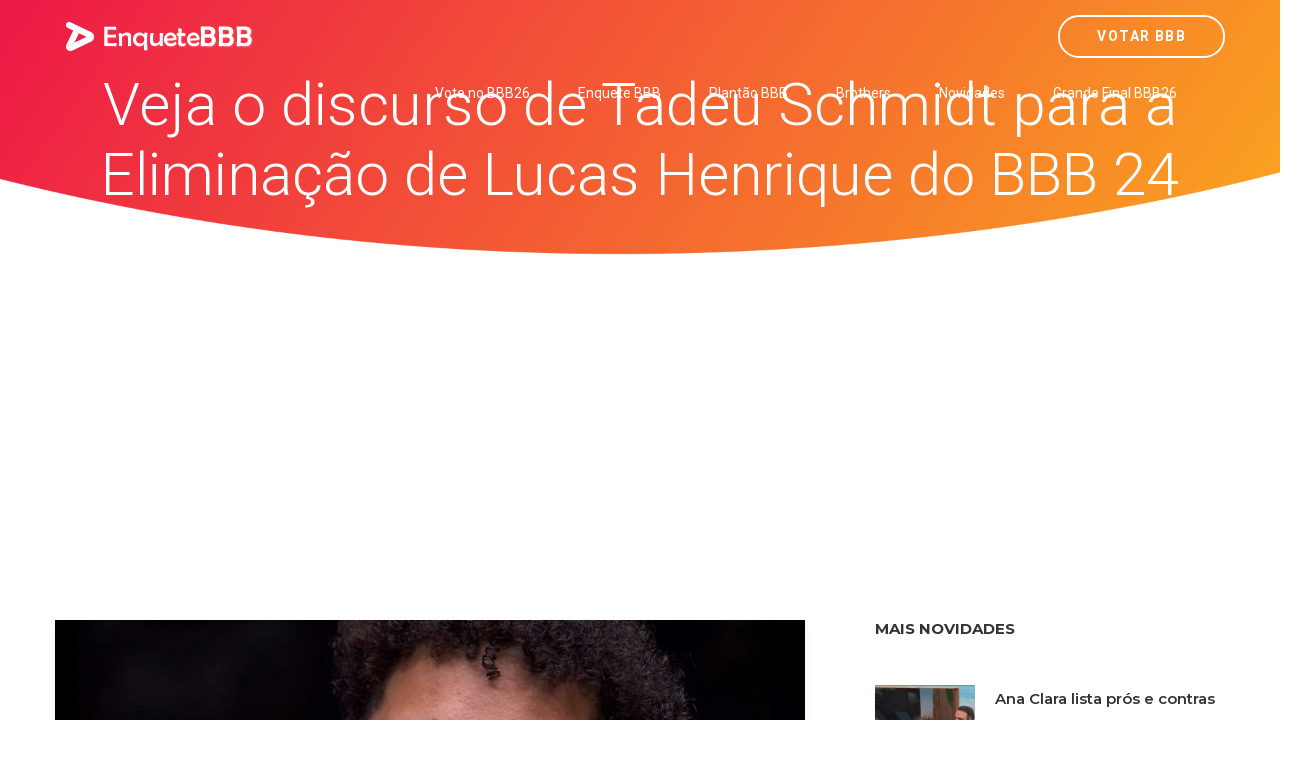

--- FILE ---
content_type: text/html; charset=utf-8
request_url: https://www.google.com/recaptcha/api2/aframe
body_size: 183
content:
<!DOCTYPE HTML><html><head><meta http-equiv="content-type" content="text/html; charset=UTF-8"></head><body><script nonce="2zmO0URh-IlTYrFBxiiJAg">/** Anti-fraud and anti-abuse applications only. See google.com/recaptcha */ try{var clients={'sodar':'https://pagead2.googlesyndication.com/pagead/sodar?'};window.addEventListener("message",function(a){try{if(a.source===window.parent){var b=JSON.parse(a.data);var c=clients[b['id']];if(c){var d=document.createElement('img');d.src=c+b['params']+'&rc='+(localStorage.getItem("rc::a")?sessionStorage.getItem("rc::b"):"");window.document.body.appendChild(d);sessionStorage.setItem("rc::e",parseInt(sessionStorage.getItem("rc::e")||0)+1);localStorage.setItem("rc::h",'1768791342217');}}}catch(b){}});window.parent.postMessage("_grecaptcha_ready", "*");}catch(b){}</script></body></html>